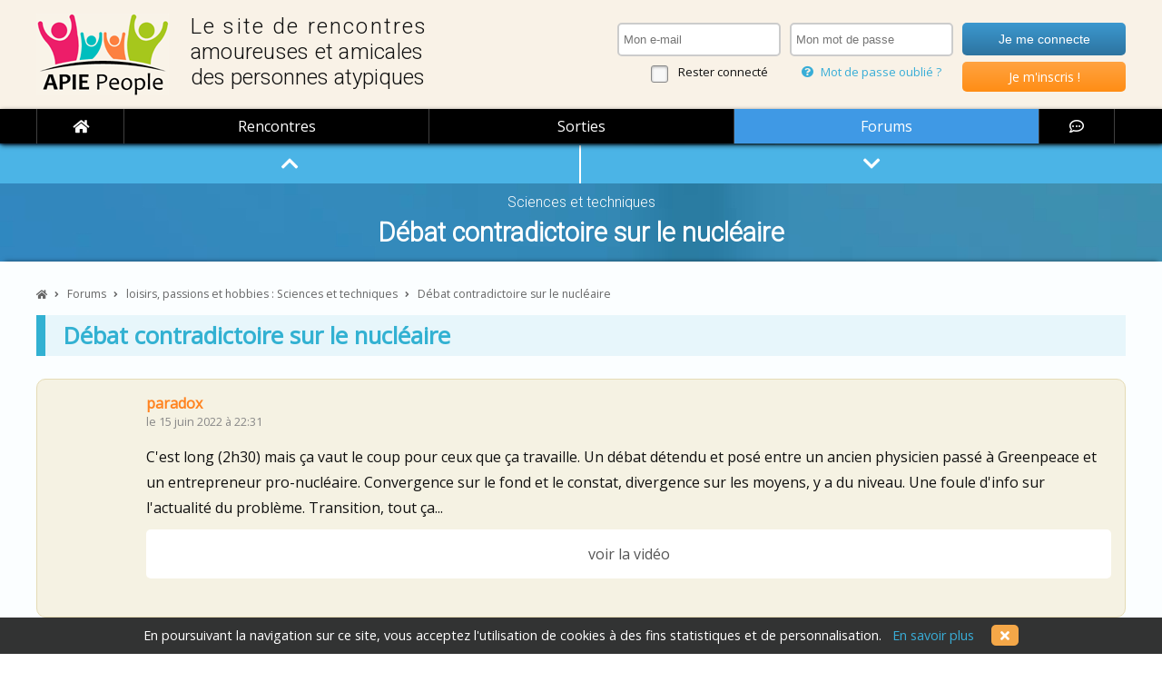

--- FILE ---
content_type: text/html; charset=iso-8859-15
request_url: https://www.apie-people.com/forum/loisirs-passions-et-hobbies/sciences-et-techniques/debat-contradictoire-sur-le-nucleaire-82570
body_size: 11348
content:

<!DOCTYPE html>
<html lang="fr">
<head>
	<meta charset=iso8859-15>
	<title>Débat contradictoire sur le nucléaire &bull; Forum surdoués, hauts potentiels, HPI / HQI, zèbres</title>
	<meta name="description" content="Débat contradictoire sur le nucléaire, sur les forums d'APIE People pour adultes surdoués, zèbres et hauts potentiels" />
	<meta name="viewport" content="width=device-width, initial-scale=1.0">
	<link rel="canonical" href="https://www.apie-people.com/forum/loisirs-passions-et-hobbies/sciences-et-techniques/debat-contradictoire-sur-le-nucleaire-82570" />

	<meta property="og:locale" content="fr_FR" />
	<meta property="og:site_name" content="APIE People">
	<meta property="og:title" content="Débat contradictoire sur le nucléaire - forum surdoués, zèbres et hauts potentiels">
	<meta property="og:type" content="website">
	<meta property="og:image" content="/images/logo.png">
	<meta property="og:url" content="www.apie-people.com/forum/loisirs-passions-et-hobbies/sciences-et-techniques/debat-contradictoire-sur-le-nucleaire-82570">
	<meta property="og:description" content="Débat contradictoire sur le nucléaire, sur les forums d'APIE People, le site de rencontres amicales et amoureuses entre personnes atypiques : zèbres, surdoués, hauts potentiels, aspies et autres curieux de nature.">

	<link href='https://fonts.googleapis.com/css?family=Open+Sans' rel='stylesheet' type='text/css'>
<link href='https://fonts.googleapis.com/css?family=Roboto:300' rel='stylesheet' type='text/css'>
<link href="/includes/css/styles.css?20241220-01" rel="stylesheet" />
<link rel="stylesheet" href="/includes/css/magnific-popup.css?20241220-01">
<link href="/includes/css/tooltipster.css?20241220-01" rel="stylesheet" />

<link rel="icon" type="image/png" href="/images/icones/favicon.ico" />
<!--[if IE]><link rel="shortcut icon" type="image/x-icon" href="/images/icones/favicon.ico" /><![endif]-->

<meta name="theme-color" content="#B5104A">
<!--<link rel="icon" sizes="146x90" href="/images/logo.png">-->

<link rel="stylesheet" href="https://cdnjs.cloudflare.com/ajax/libs/fancybox/3.4.0/jquery.fancybox.min.css" />
<link rel="stylesheet" href="https://use.fontawesome.com/releases/v5.6.0/css/all.css" crossorigin="anonymous">

<link rel="manifest" href="/apie-people.webmanifest">
<link rel="apple-touch-icon" sizes="180x180" href="/images/temporaires/icones/apple-touch-icon.png">
<link rel="mask-icon" href="/images/temporaires/icones/safari-pinned-tab.svg" color="#5bbad5">


<script data-ad-client="ca-pub-6061066733017340" async src="https://pagead2.googlesyndication.com/pagead/js/adsbygoogle.js"></script>


	<style type="text/css">
		form.afs textarea:focus, form.afs textarea.focusse {
			-webkit-box-shadow: 0 0 6px rgba(63, 153, 229, 0.5);
			-moz-box-shadow: 0 0 6px rgba(63, 153, 229, 0.5);
			box-shadow: 0 0 6px rgba(63, 153, 229, 0.5);
		}

		#repondre { display: none; }
		.spoiler span { display: none; }
	</style>

	
</head>

<body id="content">

	<header>
	<div class="content clearfix">
		<div id="logo" onClick="javascript: window.location = '/';"><span><span style="letter-spacing: 0.09em;">Le site de rencontres</span><br /><span style="letter-spacing: 0.01em;">amoureuses et amicales</span><br />des personnes atypiques</span></div><div id="identification">
	
						<form name="identification" method="post" action="">
						<div>
							<input type="email" name="idmail" tabindex="1" required placeholder="Mon e-mail" data-errormessage="Tu as oublié de saisir ton adresse e-mail !" x-moz-errormessage="Tu as oublié de saisir ton adresse e-mail !">
							<span><input type="checkbox" name="reconnaitre" id="reconnaitre" tabindex="5"> <label for="reconnaitre">Rester connecté</label></span>
						</div>
						<div>
							<input type="password" name="idpassword" tabindex="2" required placeholder="Mon mot de passe" data-errormessage="Tu as oublié de saisir ton mot de passe !" x-moz-errormessage="Tu as oublié de saisir ton mot de passe !">
							<!--<span><a href="/outils/rappel-identifiants.php"><i class="fa fa-question-circle"></i> Mot de passe oublié ?</a></span>-->
							<span><a class="popup-password-oublie" href="#password-oublie-form"><i class="fa fa-question-circle"></i> Mot de passe oublié ?</a></span>
						</div>
						<div>
							<input type="submit" value="Je me connecte" tabindex="3">
							<span class="btninsc radius5" onClick="javascript: window.location = '/utilisateur/inscription';"><a href="/utilisateur/inscription" tabindex="4">Je m'inscris !</a></span>
						</div>
						</form>
					</div>	<table cellpadding="0" cellspacing="0" border="0">
		<tr>
			<td><span id="menu_show" class="ifa radius5"><i class="fas fa-bars"></i></span></td>
			<td><a href="/" style="display: block; font-weight: bold; font-size: 1.4em; color: #FFF; margin-bottom: 5px; border: none;"><!--<img src="/images/logo-mobile.png" />-->APIE People</a></td>
			<td><span class="ifa radius5" onclick="javascript: window.location = '/outils/connexion-formulaire.php?destination=/forum/loisirs-passions-et-hobbies/sciences-et-techniques/debat-contradictoire-sur-le-nucleaire-82570';"><i class="fas fa-user"></i></span></td>		</tr>
	</table>

	</div>
<!--
	<table cellpadding="0" cellspacing="0" border="0">
		<tr>
			<td id="logo_mobile" onClick="javascript: window.location = '/';"></td>
			<td><i id="menu_show" class="fa fa-bars fa-lg"></i></td>
		</tr>
	</table>
-->




</header>

<nav id="menu">
	<ul id="nav" class="nav ">
		<li class="fermer" id="menu_hide"><i class="fas fa-times-circle"></i></li><!--
		--><li class="home"><a href="/"><i class="fa fa-home"></i><span>ACCUEIL</span></a></li><!--
				--><li><a href="/rencontres-amicales" class="rencontres ">Rencontres</a></li><!--
		--><li><a href="/sorties" class="sorties ">Sorties</a></li><!--
		--><li><a href="/forums-surdoues-haut-potentiel-zebres" class="forums actif">Forums</a></li><!--
		--><li class="chat" rel="nofollow"><a href="/chat" target="_blank"><i class="far fa-comment-dots"></i><span class="libelle">chat</span></a></li>
	</ul>
</nav>
	<main role="main">

		<div class="bandeau tetepage">
			<div class="content premier clearfix" id="tetiere-thread">
				<span style="display: block; margin: 15px 0 0 0; font-family: 'Roboto', sans-serif; font-size: 1.1em; font-weight: normal; color: #FFF;">Sciences et techniques</span>
				<h1 style="margin-top: 7px;">Débat contradictoire sur le nucléaire</h1>
			</div>
		</div>


		<a name="premier"></a>

		<div class="bandeau page">
			<div class="content">

				<ol vocab="https://schema.org/" typeof="BreadcrumbList" id="ariane">
				  <li property="itemListElement" typeof="ListItem">
				    <a property="item" typeof="WebPage" href="/"><i class="fa fa-home"></i><span property="name" class="accueil">Accueil</span></a>
				    <meta property="position" content="1">
				  </li>
				  <i class="fa fa-angle-right"></i>
				  <li property="itemListElement" typeof="ListItem">
				    <a property="item" typeof="WebPage" href="/forum"><span property="name">Forums</span></a>
				    <meta property="position" content="2">
				  </li>
				  <i class="fa fa-angle-right"></i>
				  <li property="itemListElement" typeof="ListItem">
				    <a property="item" typeof="WebPage" href="/forum/loisirs-passions-et-hobbies/sciences-et-techniques"><span property="name">loisirs, passions et hobbies : Sciences et techniques</span></a>
				    <meta property="position" content="3">
				  </li>
				  <i class="fa fa-angle-right"></i>
				  <li property="itemListElement" typeof="ListItem">
				    <span property="name">Débat contradictoire sur le nucléaire</span>
				    <meta property="position" content="4">
				  </li>
				</ol>

<div id="navi-interne-thread">
	<a href="#premier" class="aide" title="Vers le haut du fil"><i class="fa fa-chevron-up fa-lg"></i></a><!--
	--><a href="#dernier" class="aide" title="Vers le bas du fil"><i class="fa fa-chevron-down fa-lg"></i></a>
</div>


							<div style="font-size: 1.6em; font-weight: bold; color: #32B1D2; border-left: 10px solid #32B1D2; padding: 5px 5px 5px 20px; background: rgba(50, 177, 210, 0.1);">Débat contradictoire sur le nucléaire</div>

							
							<div id="fil">
								
													<a name="82570"></a>
													<div class="bulle-discussion pair sujet radius10 clearfix">
														<div class="img" style="background-image: url(/data/avatars/4915.jpg?1667703311);"></div>
														<a href="/apie/paradox" class="tooltipdata pseudo" id="U_4915">paradox</a><span class="date">le 15 juin 2022 &agrave; 22:31</span>
														<p>C'est long (2h30) mais &ccedil;a vaut le coup pour ceux que &ccedil;a travaille. Un d&eacute;bat d&eacute;tendu et pos&eacute; entre un ancien physicien pass&eacute; &agrave; Greenpeace et un entrepreneur pro-nucl&eacute;aire. Convergence sur le fond et le constat, divergence sur les moyens, y a du niveau. Une foule d'info sur l'actualit&eacute; du probl&egrave;me. Transition, tout &ccedil;a...<br />
<span class="youtube F7S76vLLzMk" data-id="F7S76vLLzMk" onClick="javascript: voir_video('F7S76vLLzMk'); return;">voir la vidéo</span></p>
														<p class="options"></p>
													</div>
												
														<!-- APIE - annonces annonces internes threads -->
														<ins class="adsbygoogle" style="display:block" data-ad-format="fluid" data-ad-layout-key="-fb+5w+4e-db+86" data-ad-client="ca-pub-6061066733017340" data-ad-slot="8957889709"></ins>
														<script>(adsbygoogle = window.adsbygoogle || []).push({});</script>
													
													<a name="82617"></a>
													<div class="bulle-discussion impair radius10 clearfix">
														<div class="img" style="background-image: url(/data/avatars/6284.jpg?1678900384);"></div>
														<a href="/apie/Kobayashi" class="tooltipdata pseudo" id="U_6284">Kobayashi</a><span class="date">le 16 juin 2022 &agrave; 21:55 &nbsp;&bull;&nbsp; <a href="javascript: void(null);" onClick="javascript: permalink_toggle(82617);" title="lien direct vers ce post (permalink)" style="font-size: 0.8em; color: #999;"><i class="fas fa-link"></i> &nbsp;82617</a></span>
														<p>En France ce d&eacute;bat &agrave; largement &eacute;t&eacute; instrumentalis&eacute; par les lobbies de tous bords.<br />
<br />
Les donn&eacute;es sont simples : qui sera le premier &agrave; g&eacute;rer la d&eacute;croissance, donc l'arr&ecirc;t progressif de la soci&eacute;t&eacute; de consommation..? Car le premier qui commence risque de se faire manger par les autres. Les cons&eacute;quences de la crise Covid puis Ukrainienne montrent quelques exemples de d&eacute;croissance et de sa gestion.<br />
<br />
Le d&eacute;bat du nucl&eacute;aire est devenu un d&eacute;bat affectif dans les m&eacute;dias.</p>
														<p class="options"></p>
													</div>
												<a name="dernier"></a>
													<a name="82619"></a>
													<div class="bulle-discussion pair radius10 clearfix">
														<div class="img" style="background-image: url(/data/avatars/4915.jpg?1667703311);"></div>
														<a href="/apie/paradox" class="tooltipdata pseudo" id="U_4915">paradox</a><span class="date">le 16 juin 2022 &agrave; 23:06 &nbsp;&bull;&nbsp; <a href="javascript: void(null);" onClick="javascript: permalink_toggle(82619);" title="lien direct vers ce post (permalink)" style="font-size: 0.8em; color: #999;"><i class="fas fa-link"></i> &nbsp;82619</a></span>
														<p><a href="/apie/Kobayashi">@Kobayashi</a> Mais justement, ici on est pas dans le truc st&eacute;rile habituel, y a vraiment du niveau hyper-pertinent.<br />
Pis je crois franchement que personne ne commencera la d&eacute;croissance mais qu'on va subir une r&eacute;cession hors de contr&ocirc;le. Et dans pas longtemps.<br />
Et puis consommation ou pas, les centrales, &ccedil;a se g&egrave;re, pas le choix, m&ecirc;me leur fermeture. C'est de tout &ccedil;a dont il est question ici.</p>
														<p class="options"></p>
													</div>
																			</div>

							<br /><p class="center"><i>Il te faut t'enregistrer sur le site pour participer aux forums.</i><br /><br /><a href="/outils/connexion-formulaire.php?destination=/forum/loisirs-passions-et-hobbies/sciences-et-techniques/debat-contradictoire-sur-le-nucleaire-82570" class="btn orange radius5">Rejoins-nous vite !</a>
							<form id="alerter-form" class="mfp-hide afs radius10" action="" method="post" style="background: #FFF; padding: 20px;">
								<h3 class="center radius10" style="padding: 8px 20px; color: #FFF; background: #F78F39;">Alerter les modérateurs</h3>
								<p>Peux-tu préciser ci-dessous le motif de ton alerte ?</p>
								<textarea name="message_alerte" style="width: 100%; height: 150px;"></textarea>
								<p class="center" style="margin-top: 0;"><input type="submit" value="Alerter" class="radius10" /></p>
							</form>

						
			</div>
		</div>

		<div id="permalink-info">
			<div>
				<a class="fermer" href="javascript: void(null);" onClick="javascript: permalink_toggle(0);"><i class="far fa-times-circle fa-lg"></i></a>
				Le lien d'accès direct à ce message est :
				<b id="permalink-valeur"></b>
				Tu peux utiliser ce lien direct en vue, par exemple, de partager ce message avec un tiers.<br /><br />
				<p class="center">
					<a id="permalink-bouton" href="javascript: void(null);" class="btn vert radius10" onClick="javascript: copier();"><i class="far fa-copy"></i> &nbsp;copier ce lien direct (permalink)</a>
				</p>
			</div>
		</div>

		
	</main>

	<div class="bandeau avant-footer">
	<div class="content">

		
		<div id="cta_footer" class="clearfix">
							<div class="texte">
					<strong>Rencontres entre surdoués, hauts potentiels, zèbres et atypiques</strong>
					Tu es curieux de nature ?
					Tu aimerais rencontrer d'autres zèbres comme toi, pour des rencontres amicales ou amoureuses ? Echanger et partager autour de tes centres d'intérêt ?
				</div>
				<a class="bouton radius5" href="/utilisateur/inscription">Rejoins-nous !</a>
					</div>

					<div class="radius10 center lh28 clearfix" style="margin-top: 20px; padding: 25px 15px; color: #EEE; font-size: 1em; background: rgba(34, 138, 226, 0.1);">
				APIE People est <b>100% gratuit</b> mais il a un coût (développement, hébergement, nom de domaine, e-mails, gestion, ...).<br />
				<b style="font-size: 1.2em;">APIE People t'est utile ?</b><br />
<!--
				Via le bouton Paypal ci-dessous, tu peux soutenir son développement et participer à son amélioration !
				<form action="https://www.paypal.com/cgi-bin/webscr" method="post" target="_top" style="margin: 15px 0 0 0;">
					<input type="hidden" name="cmd" value="_s-xclick" />
					<input type="hidden" name="hosted_button_id" value="4WDA223ZZSY5L" />
					<input type="image" src="https://www.apie-people.com/images/paypal-bouton-don-1.png" border="0" name="submit" title="Je soutiens APIE People en toute sécurité avec PayPal" alt="Bouton Faites un don avec PayPal" style="width: 140px;" />
					<img alt="" border="0" src="https://www.paypal.com/fr_FR/i/scr/pixel.gif" width="1" height="1" />
				</form>
-->
				Via la cagnotte en ligne ci-dessous, tu peux à tout moment soutenir son développement et participer à son amélioration !<br />
				<a href="https://tribee.fr/participations/apie-people-2nd-semestre-2025" target="_blank" rel="nofollow" style="display: inline-block; margin-top: 15px; padding: 5px 20px; border-radius: 10px; border: 1px solid #FFF;"><img src="/images/tribee-1.png"></a>
			</div>
		
	</div>
</div>

<footer>
	<div class="content">
		<p class="center"><a href="/livres-surdoues"><strong>Livres sur les surdoués et le haut potentiel</strong></a> &nbsp; &bull; &nbsp; <a href="/films-surdoues"><strong>Films et séries sur les surdoués ou l'Asperger</strong></a></p>
		<p class="center" style="font-size: 0.8em; margin-bottom: 15px;"><a href="/rencontres-amicales">Rencontres surdoués</a><span class="sep"></span><a href="/rencontres-amoureuses">Rencontres amoureuses zèbres</a><span class="sep"></span><a href="/sorties">Sorties entre atypiques</a><span class="sep"></span><a href="/forums-surdoues-haut-potentiel-zebres">Forum surdoués et hauts potentiels</a></p>
		<div class="clearfix" style="border-top: 1px dotted #888; border-bottom: 1px dotted #888; margin: 30px 0; padding: 15px 0;">
			<p class="sep33">
				<a href="/auvergne-rhone-alpes">Auvergne-Rhône-Alpes</a><a href="/bourgogne-franche-comte">Bourgogne-Franche-Comté</a><a href="/bretagne">Bretagne</a><a href="/centre-val-de-loire">Centre-Val de Loire</a><a href="/corse">Corse</a><a href="/grand-est">Grand Est</a><a href="/hauts-de-france">Hauts-de-France</a></p><p class="sep33"><a href="/ile-de-france">Ile-de-France</a><a href="/normandie">Normandie</a><a href="/nouvelle-aquitaine">Nouvelle-Aquitaine</a><a href="/occitanie">Occitanie</a><a href="/pays-de-la-loire">Pays de la Loire</a><a href="/provence-alpes-cote-d-azur">Provence-Alpes-Côte d'Azur</a><a href="/guadeloupe-martinique-et-guyane">Guadeloupe, Martinique et Guyane</a></p><p class="sep33"><a href="/reunion-et-mayotte">Réunion et Mayotte</a><a href="/territoires-outre-mer">Territoires d'Outre-Mer</a>
								<br />
								<a href="/belgique"><b>Belgique</b></a>
								<a href="/luxembourg"><b>Luxembourg</b></a>
								<a href="/canada-quebec"><b>Canada / Québec</b></a>
								<a href="/suisse"><b>Suisse</b></a>
										</p>
		</div>
		<p><a href="/site-rencontre-surdoues-zebres">Qui sommes-nous ?</a><span class="sep"></span><a href="/mentions-legales">CGU et mentions légales</a><span class="sep"></span><!--<a href="/conditions-generales-utilisation">CGU</a><span class="sep"></span>--><a href="/contact">Nous contacter</a></p>
		<p>&copy; 2018 - 2026 &bull; APIE People</p>
		<!--<p class="samosate">un site cultivé avec curiosité par la Web Factory <a href="http://www.samosate.com" target="_blank" rel="nofollow noopener"><b>samosate.com</b></a></p>-->
	</div>
</footer>


					<div id="cuisine">
						En poursuivant la navigation sur ce site, vous acceptez l'utilisation de cookies à des fins statistiques et de personnalisation. &nbsp; <a href="/pages/cookies.php">En savoir plus</a> <span id="cuisine_fermer" style="margin-left: 15px; padding: 2px 10px; background: #F4A748; color: #FFF; text-decoration: none; cursor: pointer;" class="radius5"><i class="fa fa-times"></i></span>
					</div>
				
					<script language="javascript">
						document.write('<img id="stats" src="/outils/statistiques-js.php?page=%2Fforum%2Floisirs-passions-et-hobbies%2Fsciences-et-techniques%2Fdebat-contradictoire-sur-le-nucleaire-82570&referant=">');
					</script>
				
					<div id="connexes-grands-ecrans" class="radius5">
						<span class="titre radius5">Actuellement en ligne</span>
				4 APIE et 2 visiteurs<span class="chat"><a href="/chat" target="_blank" class="radius5"><i class="far fa-comment-dots"></i> &nbsp; ouvrir le &laquo; chat &raquo;</a></span></div>	<form name="password-oublie-form" id="password-oublie-form" method="post" action="" class="mfp-hide radius10" style="padding-top: 40px;">
		<h3 class="radius10">Mot de passe oublié ?</h3>
		<p>
			Saisis ci-dessous l'adresse e-mail avec laquelle tu t'es inscrit(e).<br />
			Tu y recevras un nouveau mot de passe !
		</p>
		<p>
			<label style="width: 120px;">E-mail :</label>
			<input type="email" name="email" id="password-oublie-email" required="required" style="padding: 7px 10px;">
		</p>
		<p>
			<input type="submit" value="Valider" class="btn orange" />
		</p>
		<p style="margin: 20px 0 0 0; padding: 15px 0 0 0; border-top: 2px dotted #CCC; text-align: center; font-size: 0.9em;">
			<a class="popup-inscription rappel radius10" href="/utilisateur/inscription" style="padding: 5px 10px;">Pas encore membre d'APIE People ?</a>
		</p>
	</form>

<script src="https://ajax.googleapis.com/ajax/libs/jquery/3.3.1/jquery.min.js"></script>

					<script src="/includes/js/tooltipster/jquery.tooltipster.min.js"></script>
					<script src="/includes/js/jquery.magnific-popup.min.js"></script>
				<script src="/includes/js/autosize.js"></script>
<script src="/includes/js/commun.js?20241220-01"></script>
<script src="/includes/js/resize.js?20241220-01"></script>
<script src="https://cdnjs.cloudflare.com/ajax/libs/fancybox/3.4.0/jquery.fancybox.min.js"></script>
<script src="/includes/js/jquery.sticky.js?20241220-01"></script>

<script>

	/*************************/
	/**** MAGNIFIC POPUPS ****/
	/*************************/

	$(document).ready(function() {
		init_magnific_popups();
		initClasseTooltip();

		/********************************/
		/***** UTILISATEUR IDENTIFIE ****/
		/********************************/
/*
		$("#identifie").hover(function() { $("#identifie-menu").slideDown(300); }
			, function() { setTimeout(function(){ reinitMenuMembres(); }, 500);
		});
*/

		// On va parfois avoir besoin de connaître la taille de la fenêtre écran de l'utilisateur
		$.get("/outils/connaitre-resolution.php", { largeur: window.innerWidth }, function(data) { });
	});

	function init_magnific_popups() {
		reEmail = /^[-\.\w_]+@[-\.\w_]+\.[A-Za-z]{2,10}$/;

		$('.popup').magnificPopup({
			fixedContentPos: true, /* <------- on empêche le scroll sur la fenêtre principale. Pas gênant sur PC, mais ça l'est sur mobile ! */
			removalDelay: 300,
				delegate: 'a.galerie',
				type: 'image',
				tClose: 'Fermer (Echap)',
				tLoading: 'Chargement de l\'image n°#%curr%...',
				mainClass: 'mfp-img-mobile',
				gallery: {
					enabled: true,
					navigateByImgClick: true,
					preload: [0,1], // préchargera la numéro 0 avant la courante, et la 1 après
					tCounter: 'photo %curr% / %total%',
					tPrev: 'Photo précédente (flèche gauche du clavier)',
					tNext: 'Photo suivante (flèche droite du clavier)',
				},
				image: {
					tError: '<a href=\"%url%\">Cette image ne peut être chargée...',
					titleSrc: function(item) {
						return item.el.attr('title') + ' <small>GMCE</small>';
					}
				},
				mainClass: 'effet_fade',
				removalDelay: 300,
			});


		$('.popup-password-oublie').magnificPopup({
			fixedContentPos: true, /* <------- on empêche le scroll sur la fenêtre principale. Pas gênant sur PC, mais ça l'est sur mobile ! */
			type: 'inline',
			preloader: false,
			focus: '#password-oublie-email',
			callbacks: { /* <------- certains OS / navigateurs mobiles déclenchent un effet de zoom lorsqu'on donne le focus à un champ => on désactive le focus pour les faibles résolutions (car probablement des mobiles !) */
				beforeOpen: function() {
					if($(window).width() < 700) { this.st.focus = false; }
					else { this.st.focus = '#password-oublie-email'; }
				}
			},
			mainClass: 'effet_fade',
			removalDelay: 300,
		});

		$("#password-oublie-form").submit(function() {
			var email = $("#password-oublie-email").val().trim();

			if ( email == '' ) { alert('Veuillez s\'il vous plaît saisir votre adresse e-mail'); return false; }
			else if ( !reEmail.test(email) ) { alert('Le format de cette adresse e-mail est incorrect'); return false; }
			else {
				$.post("/outils/mot-de-passe-oublie.php", {email: email}, function(data) {
					if ( data == 'OK' ) {
						$("#password-oublie-form").html('<p style="margin-top: 15px; text-align: center; font-size: 1.1em;">Un nouveau mot de passe t\'a été envoyé par e-mail.<br /><br /><a href="/outils/connexion-formulaire.php">Clique ici pour te connecter avec celui-ci !</a></p>');
						init_magnific_popups(); /* <------- on doit impérativement reparcourir le DOM pour réinitialiser les Magnific Popups ! */
					}
					else { alert(data); }
				});
			}
			return false;
		});


	}

	function initClasseTooltip() {
		$('.aide').tooltipster({ theme: 'tooltipster-light', touchDevices: false, position: 'top' });
	}
</script>

<script src="/includes/js/pwapp.js"></script>
	<!--<script src="https://cdn.tiny.cloud/1/iej88u2rt1srsm47fs2mrnax2t74fkmebey9ifwpn97jyni4/tinymce/5/tinymce.min.js" referrerpolicy="origin"></script>-->
	<!--<script src="/includes/js/tinymce/tinymce.min.js"></script>-->
	<!--<script src="/includes/js/tinymce.min.js"></script>-->
	<script src="https://cdn.jsdelivr.net/npm/tinymce@5.10.9/tinymce.min.js"></script>

s<script>

	/*************************/
	/**** MAGNIFIC POPUPS ****/
	/*************************/

	var alerte_identifiant = '';
	var edition_identifiant = '';

	$(document).ready(function() {
		
		init_magnific_popups_special();

		var postageencours = false;

		$("#repondre").submit(function() {
			var message = tinymce.get("message").getContent();
			if ( message == '' ) { alert('Tu as oublié de saisir ton message !'); return false; }

			if ( postageencours === false ) {
				postageencours = true;
				$.post("/outils/forum-repondre.php?id_thread=82570", {message: message}, function(data) {
					if ( data == '' ) { alert('Une erreur est survenue. Ton message n\'a pas pu être posté...'); }
					else if ( data == 'ERREUR_FLOOD' ) { alert('Tu as posté dans ce fil il y a moins de 15 minutes et aucune autre réponse n\'a entre-temps été publiée : merci de privilégier la modification de ton dernier post (bouton situé en bas à droite de celui-ci) si tu souhaites ajouter un commentaire ou préciser quelque-chose !'); }
					else if ( data == 'ERREUR_SESSION' ) { alert('Tu dois être identifié sur le site pour pouvoir poster des messages : il semble que ta session utilisateur a expiré !'); }
					else if ( data == 'ERREUR_COMPTE_EN_ATTENTE_DE_VALIDATION' ) { alert('Tu n\'as pas encore validé ton compte...'+"\n"+'Consulte vite ta boîte mail !'); }
					else if ( data == 'ERREUR_VIDE' ) { alert('Tu as oublié de saisir ton message !'); }
					else if ( data == 'REPONSE_NON_AUTORISEE' ) { alert('Ton message n\'a pas pu être enregistré : ce sujet est verrouillé ou a été supprimé...'); }
					else if ( data == 'INTERDICTION_FORUMS' ) { alert('Erreur'); }
					else {
						tinymce.get("message").setContent('');

						$("#repondre-bouton").html('<div style="margin-top: 20px; text-align: center; color: #3F99E5; font-weight: bold;"><i class="fa fa-spinner fa-2x fa-spin"></i></div>');
						setTimeout(
							function() {
								$("#repondre-bouton").html('<div style="margin-top: 20px; text-align: center; color: #4BBCE1; font-weight: bold;"><i>Message posté ! </i></div>');
								setTimeout(
									function() {
										$("#fil").html(data);
										setTimeout(
											function() {
												$("#repondre-bouton").html('<input type="submit" value="Poster" class="bleu" />');
												$('html,body').animate({ scrollTop: ($("#dernier").offset().top - 120) }, 700);
											}, 500);
									}, 500);
							}, 500);

					}
				});
			}

			postageencours = false;
			return false;
		});


		$("#alerter-form").on("submit", function() {
			var message_alerte = $(this).find("textarea[name=message_alerte]").val();
			if ( message_alerte == '' ) { alert('Tu as oublié de saisir le motif de ton alerte !'); return false; }

			$.post("/outils/moderation-alerter.php?origine=FORUMS&id_thread=82570&id_message="+alerte_identifiant, {message: message_alerte}, function(data) {
				if ( data == 'OK' ) {
					alert('Ton alerte a bien été transmise aux modérateurs !');
					$.magnificPopup.close();
				}
				else if ( data == 'ERREUR_SESSION' ) { alert('Tu dois être identifié sur le site pour pouvoir alerter les modérateurs : il semble que ta session utilisateur a expiré !'); }
				else if ( data == 'ERREUR_COMPTE_EN_ATTENTE_DE_VALIDATION' ) { alert('Tu n\'as pas encore validé ton compte...'+"\n"+'Consulte vite ta boîte mail !'); }
				else if ( data == 'ERREUR_VIDE' ) { alert('Tu as oublié de saisir le motif de ton alerte !'); }
				else if ( data == 'ERREUR_PARAMETRES' ) { alert('Une erreur s\'est produite (paramètre manquant)'); }
				else if ( data == 'DEJA_MODERE' ) { alert('Ce message a déjà été modéré !'); }
				else { alert('Une erreur s\'est produite...'); }
			});

			return false;
		});


		$("#editer").on("submit", function() {
			var message_edition = tinymce.get("message_edition").getContent();
			if ( message_edition == '' ) { alert('Il te faut saisir un message !'); return false; }

			$.post("/outils/post-editer.php?origine=FORUMS&id_message="+edition_identifiant, {message: message_edition}, function(data) {
				if ( data == 'ERREUR_SESSION' ) { alert('Tu dois être identifié sur le site pour pouvoir éditer tes messages : il semble que ta session utilisateur a expiré !'); }
				else if ( data == 'ERREUR_VIDE' ) { alert('Tu as oublié de saisir un message !'); }
				else if ( data == 'ERREUR_PARAMETRES' ) { alert('Une erreur s\'est produite (paramètre manquant)'); }
				else if ( data == 'DELAI_ECOULE' ) { alert('Le délai alloué à l\'édition de ce message est malheureusement écoulé...'); }
				else if ( data == 'PROBLEME_AUTEUR' ) { alert('Une erreur s\'est produite (reco auteur)'); }
				else {
					$("#editer-bouton").html('<div style="margin-top: 20px; text-align: center; color: #3287BD; font-weight: bold;"><i class="fa fa-spinner fa-2x fa-spin"></i></div>');
					setTimeout(
						function() {
							$("#editer-bouton").html('<div style="margin-top: 20px; text-align: center; color: #3287BD; font-weight: bold;"><i>Message modifié ! </i></div>');
							setTimeout(
								function() {
									$("#fil").html(data);
									$('html,body').animate({ scrollTop: (document.getElementsByName(edition_identifiant)[0].offsetTop) }, 100);
									setTimeout(
										function() {
											$("#editer-bouton").html('<input type="submit" value="Mettre à jour" class="bleu radius10" />');
											edition_toggle(0);
											tinymce.get("message_edition").setContent('');
										}, 500);
								}, 500);
						}, 500);
				}
			});

			return false;
		});

		/**** On compte la vue / lecture du thread ! ****/
		$.get("/outils/forum-gestion-des-lectures.php", { id_thread: 82570 }, function() {});

		/**** Vidéos Youtube ? On ne les affiche pas par défaut, mais on va aller récupérer leur titre depuis l'API YOUTUBE (V3) ou depuis la table temporaire si l'on a ce qu'il faut ! ****/
		$('.youtube').each(function() {
			var id_code_video = $(this).data("id");
			$.get('/outils/video-gerer-donnees.php', { code_video: id_code_video, action: 'recuperer' }, function(resultat) {
				if ( resultat != '' ) { $("."+id_code_video).html("&laquo; "+resultat+ " &raquo;<br /><span style=\"color: #F78703; border-bottom: 1px dotted #F78703;\">voir la vidéo</span>"); }
				else {
					$.get('https://www.googleapis.com/youtube/v3/videos?key=AIzaSyAfEJIAQAFhGKIl9S3tEvCi4QlbjeCrXNE', { id: id_code_video, part: 'snippet' }, function(result) {
						if ( typeof result.items !== "undefined" && result.items[0].id ) { // on vérifie que la vidéo existe...
							$("."+result.items[0].id).html("&laquo; "+result.items[0].snippet['title']+ " &raquo;<br /><span style=\"color: #F78703; border-bottom: 1px dotted #F78703;\">voir la vidéo</span>");
							$.get('/outils/video-gerer-donnees.php', { code_video: id_code_video, titre: result.items[0].snippet['title'], action: 'renseigner' }, function() {
								})
						}
					}, 'jsonp');
				}
			});
		});

		
		tinymce.init({
		  selector: '.wysiwyg',
			external_plugins: { 'tiny_mce_wiris': '/includes/tinymce/plugins/wiris/plugin.js' },
		  plugins: 'bbcode, image, autoresize, link, paste',
		  bbcode_dialect: 'punbb',
		  force_br_newlines : true,
	    force_p_newlines : false,
	    forced_root_block : '',
	    entity_encoding : 'raw',
		  language: 'fr_FR',
		  language_url : '/includes/tinymce/fr_FR.js',
		  toolbar: 'bold italic underline | blockquote | link | image | tiny_mce_wiris_formulaEditor',
		  menubar: false,
		  branding: false,
		  statusbar: false,
		  visual: true,
		  file_picker_types: 'image',
			resize_img_proportional: true,
		  object_resizing : false,
		  image_advtab: false,
		  image_description: false,
		  image_dimensions: false,
		  autoresize_on_init: true,
		  link_title: false,
		  target_list: false,
			paste_as_text: true,
			contextmenu: '',
		  content_css: '/includes/tinymce/tiny.css?20241220-01',
		  content_style: 'body { line-height: 28px; } img { display: block; margin: 10px 0 0 0; max-width: 100%; } blockquote, .quoteStyle { display: block; border-left: 5px solid #AAA; margin: 15px 3%; padding: 15px; background: #EEE; width: 94%; } .tox-tinymce-aux { position: relative !important; z-index: 999999; }',
		  init_instance_callback: function(editor) {
				tinymce.get("message").setContent("");
				$("#repondre").slideDown(350);
				memoriser_redaction_en_cours();
			}
		});

		tinymce.init({
		  selector: '#message_edition',
			external_plugins: { 'tiny_mce_wiris': '/includes/tinymce/plugins/wiris/plugin.js' },
		  plugins: 'bbcode, image, link, paste',
		  bbcode_dialect: 'punbb',
		  force_br_newlines : true,
	    force_p_newlines : false,
	    forced_root_block : '',
	    entity_encoding : 'raw',
		  language: 'fr_FR',
		  language_url : '/includes/tinymce/fr_FR.js',
		  toolbar: 'bold italic underline | blockquote | link | image | tiny_mce_wiris_formulaEditor',
		  menubar: false,
		  branding: false,
		  statusbar: false,
		  visual: true,
		  file_picker_types: 'image',
			resize_img_proportional: true,
		  object_resizing : false,
		  image_advtab: false,
		  image_description: false,
		  image_dimensions: false,
		  link_title: false,
		  target_list: false,
			paste_as_text: true,
			contextmenu: '',
			content_css: '/includes/tinymce/tiny.css?20241220-01',
		  content_style: 'body { line-height: 28px; } img { display: block; margin: 10px 0 0 0; max-width: 100%; } blockquote, .quoteStyle { display: block; border-left: 5px solid #AAA; margin: 15px 3% 0 3%; padding: 15px; background: #EEE; width: 94%; } .tox-tinymce-aux { position: relative !important; z-index: 999999; }',
			setup : function(ed) {
        ed.on('init', function() {
	        $(ed.getBody()).on('blur', function(e) { });
	        $(ed.getBody()).on('focus', function(e) { });
        });
    	}
		});

	});

	function init_magnific_popups_special() {

		/****/
		/**** ATTENTION avec les popups d'alerte : il faut récupérer (et ici uniquement !!!!) l'ID du message en alerte sur le clic ! ****/
		/****/

		$('.popup-alerter').on("click", function() { alerte_identifiant = $(this).data('identifiant'); });

		$('.popup-alerter').magnificPopup({
			type: 'inline',
			preloader: false,
			focus: '#message_alerte',
			// Lors du focus par défaut sur le champ, certains navigateurs pour mobiles (chez Apple par exemple) zooment sur celui-ci... Ce n'est pas ce qu'on veut, donc on va virer ce focus pour les petits écrans :
			callbacks: {
				beforeOpen: function() {
					if ( $(window).width() < 700 ) { this.st.focus = false; }
					else { this.st.focus = '#message_alerte'; }
				}
			}
		});

		/**** On met à jour la date de lecture par l'utilisateur de ce thread pour le fil de notifications ****/
		
	}

	function voir_video(clef) {
		$("."+clef).replaceWith("<span class=\"video-wrapper\"><iframe src=\"https://www.youtube-nocookie.com/embed/"+clef+"?autoplay=0\" frameborder=\"0\" allow=\"encrypted-media\" allowfullscreen></iframe></span>");
	}

	function memoriser_redaction_en_cours() {
		var message = tinymce.get("message").getContent();
		$.post("/outils/memoriser-message-en-redaction.php?type=FORUM&id_element=82570", { message: message }, function(data) { });
		setTimeout(memoriser_redaction_en_cours, 6000);
	}

	function permalink_toggle(identifiant) {
		if ( $("#permalink-info").css('top') != '0' && $("#permalink-info").css('top') != '0px' ) {
			if ( identifiant > 0 ) {
				$("#permalink-valeur").html('https://www.apie-people.com/forum/loisirs-passions-et-hobbies/sciences-et-techniques/debat-contradictoire-sur-le-nucleaire-82570#'+identifiant);
			}
			$("#permalink-info").animate({ top: '0' }, 500, "swing");
		}
		else {
			$("#permalink-info").animate({ top: '-100%' }, 500, "swing");
		}
	}

	function copier() {
		let element = document.getElementById("permalink-valeur");
		let elementTexte = element.textContent;
		navigator.clipboard.writeText(elementTexte);

		$("#permalink-bouton").fadeOut(300, function() {
			$("#permalink-bouton").html('URL copiée !');
			$("#permalink-bouton").fadeIn(300,  function() {

				$("#permalink-bouton").fadeOut(1500, function() {
					$("#permalink-bouton").html('<i class="far fa-copy"></i> &nbsp;copier ce lien direct (permalink)');
					$("#permalink-bouton").fadeIn(300);
				});					

			});
		});
	}

	function edition_toggle(identifiant) {
		if ( $(window).height() < 700 ) {
			window.location = '/outils/post-editer-page.php?id_message='+identifiant+'&referent=/forum/loisirs-passions-et-hobbies/sciences-et-techniques/debat-contradictoire-sur-le-nucleaire-82570';
			return;
		}
		else {
			if ( $("#fenetre-edition").css('top') != '0' && $("#fenetre-edition").css('top') != '0px' ) {
				if ( identifiant > 0 ) {
					$.get("/outils/post-editer.php?origine=FORUMS&action=afficher&id_message="+identifiant, {}, function(data) {
						if ( data == 'ERREUR_SESSION' ) { alert('Tu dois être identifié sur le site pour pouvoir éditer tes messages : il semble que ta session utilisateur a expiré !'); }
						else if ( data == 'ERREUR_PARAMETRES' ) { alert('Une erreur s\'est produite (paramètre manquant)'); }
						else if ( data == 'DELAI_ECOULE' ) { alert('Le délai alloué à l\'édition de ce message est malheureusement écoulé...'); }
						else if ( data == 'PROBLEME_AUTEUR' ) { alert('Une erreur s\'est produite (reco auteur)'); }
						else {
							edition_identifiant = identifiant;
							if ( tinymce.get("message_edition").setContent(data) ) { $("#fenetre-edition").animate({ top: '0' }, 500, "swing"); }
						}
					});
				}
				//$("#fenetre-edition").animate({ top: '0' }, 500, "swing");
			}
			else {
				$("#fenetre-edition").animate({ top: '-200%' }, 500, "swing");
			}
		}
	}
</script>

</body>

</html>



--- FILE ---
content_type: text/html; charset=utf-8
request_url: https://www.google.com/recaptcha/api2/aframe
body_size: 267
content:
<!DOCTYPE HTML><html><head><meta http-equiv="content-type" content="text/html; charset=UTF-8"></head><body><script nonce="GkD7JhKkFl8fzctups2VcQ">/** Anti-fraud and anti-abuse applications only. See google.com/recaptcha */ try{var clients={'sodar':'https://pagead2.googlesyndication.com/pagead/sodar?'};window.addEventListener("message",function(a){try{if(a.source===window.parent){var b=JSON.parse(a.data);var c=clients[b['id']];if(c){var d=document.createElement('img');d.src=c+b['params']+'&rc='+(localStorage.getItem("rc::a")?sessionStorage.getItem("rc::b"):"");window.document.body.appendChild(d);sessionStorage.setItem("rc::e",parseInt(sessionStorage.getItem("rc::e")||0)+1);localStorage.setItem("rc::h",'1769480369074');}}}catch(b){}});window.parent.postMessage("_grecaptcha_ready", "*");}catch(b){}</script></body></html>